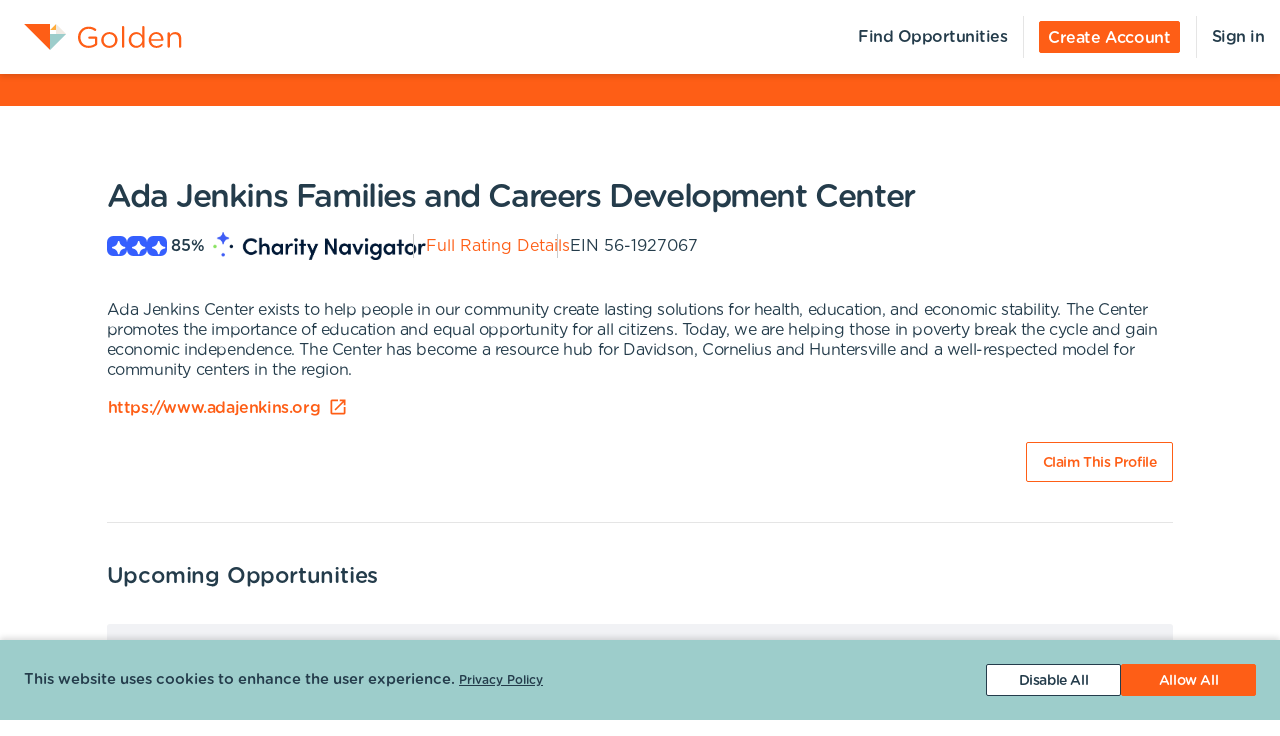

--- FILE ---
content_type: text/html; charset=utf-8
request_url: https://portal.goldenvolunteer.com/organizations/ada-jenkins-families-and-careers-development-center-davidson-nc
body_size: 9022
content:
<!DOCTYPE html><html lang="en"><head><meta charSet="utf-8" data-next-head=""/><meta http-equiv="X-UA-Compatible" content="IE=edge" data-next-head=""/><meta name="viewport" content="width=device-width, initial-scale=1.0" data-next-head=""/><link href="https://cdn.goldenvolunteer.com/portal/boot.css" rel="stylesheet" data-next-head=""/><link href="https://cdn.goldenvolunteer.com/portal/vendor-v1.css" rel="stylesheet" data-next-head=""/><meta property="og:image" content="https://cdn.goldenvolunteer.com/svg/golden-logo.svg" data-next-head=""/><meta property="og:site_name" content="Golden Volunteering" data-next-head=""/><link rel="shortcut icon" href="https://cdn.goldenvolunteer.com/static/golden-favicon.ico" data-next-head=""/><meta name="robots" content="index" data-next-head=""/><meta name="description" content="Volunteer near Davidson, NC. Explore opportunities with Ada Jenkins Families and Careers Development Center." data-next-head=""/><meta name="keywords" content="ada jenkins families and careers development center, davidson, nc, volunteer, volunteering, volunteer opportunities, nonprofit, community service, charity" data-next-head=""/><meta property="og:description" content="Volunteer near Davidson, NC. Explore opportunities with Ada Jenkins Families and Careers Development Center." data-next-head=""/><meta property="og:title" content="Ada Jenkins Families and Careers Development Center - Golden" data-next-head=""/><link rel="canonical" href="https://portal.goldenvolunteer.com/organizations/ada-jenkins-families-and-careers-development-center-davidson-nc" data-next-head=""/><title data-next-head="">Ada Jenkins Families and Careers Development Center<!-- --> - Golden</title><meta charSet="utf-8"/><meta name="format-detection" content="telephone=no, date=no, email=no, address=no"/><link rel="preload" href="/_next/static/css/cea70955943bcf1f.css" as="style"/><link rel="stylesheet" href="/_next/static/css/cea70955943bcf1f.css" data-n-g=""/><link rel="preload" href="/_next/static/css/ecc12c57adc02058.css" as="style"/><link rel="stylesheet" href="/_next/static/css/ecc12c57adc02058.css" data-n-p=""/><noscript data-n-css=""></noscript><script defer="" nomodule="" src="/_next/static/chunks/polyfills-42372ed130431b0a.js"></script><script src="/_next/static/chunks/webpack-7beae2b7f065c884.js" defer=""></script><script src="/_next/static/chunks/framework-b9fd9bcc3ecde907.js" defer=""></script><script src="/_next/static/chunks/main-696d9fc858a2abcd.js" defer=""></script><script src="/_next/static/chunks/pages/_app-19f660a5de07be7c.js" defer=""></script><script src="/_next/static/chunks/7fe3dc1d-581d9e05f1d72ffd.js" defer=""></script><script src="/_next/static/chunks/1207-cb37d94dd0b2119c.js" defer=""></script><script src="/_next/static/chunks/9904-fade37b1da46d6b6.js" defer=""></script><script src="/_next/static/chunks/3249-f76d619f51288243.js" defer=""></script><script src="/_next/static/chunks/6835-1f4ef40e1442679c.js" defer=""></script><script src="/_next/static/chunks/1777-301200f641b47093.js" defer=""></script><script src="/_next/static/chunks/4591-009e47f23b301c71.js" defer=""></script><script src="/_next/static/chunks/3287-074effd277ea76b2.js" defer=""></script><script src="/_next/static/chunks/4691-9279d47b2cbd7744.js" defer=""></script><script src="/_next/static/chunks/9800-5afd7d7681301553.js" defer=""></script><script src="/_next/static/chunks/pages/organizations/%5BorganizationId%5D-b5f1cda07efe1ff2.js" defer=""></script><script src="/_next/static/MUhV6J2JxjZ1bWJHjMI-1/_buildManifest.js" defer=""></script><script src="/_next/static/MUhV6J2JxjZ1bWJHjMI-1/_ssgManifest.js" defer=""></script></head><body><div id="__next"><div style="padding-bottom:0"><div><div class="OrganizationPage_root__kiwFB container-fluid"><div class="no-gutters row"><div class="OrganizationPage_root__kiwFB col-12"><style data-emotion="css 1gyerm9-GridLayout-root-OrganizationPageStyles-root">.css-1gyerm9-GridLayout-root-OrganizationPageStyles-root{box-sizing:border-box;display:-webkit-box;display:-webkit-flex;display:-ms-flexbox;display:flex;-webkit-box-flex-wrap:wrap;-webkit-flex-wrap:wrap;-ms-flex-wrap:wrap;flex-wrap:wrap;width:100%;-webkit-flex-direction:row;-ms-flex-direction:row;flex-direction:row;-webkit-box-pack:center;-ms-flex-pack:center;-webkit-justify-content:center;justify-content:center;border-top:32px solid #00AE58;background-color:#fff;padding-top:72px;font-size:16px;}@media (max-width:991.95px){.css-1gyerm9-GridLayout-root-OrganizationPageStyles-root{padding:24px 24px 0;}}.css-1gyerm9-GridLayout-root-OrganizationPageStyles-root.webview{border-top-color:transparent;margin-top:24px;padding-bottom:0;}.css-1gyerm9-GridLayout-root-OrganizationPageStyles-root.webview+.footerWrapper{display:none!important;}.css-1gyerm9-GridLayout-root-OrganizationPageStyles-root .pageTitle{font-size:32px;letter-spacing:-1.41px;}.css-1gyerm9-GridLayout-root-OrganizationPageStyles-root p{letter-spacing:-0.4px;line-height:1.31;font-size:16px;}.css-1gyerm9-GridLayout-root-OrganizationPageStyles-root .mission{white-space:pre-line;}.css-1gyerm9-GridLayout-root-OrganizationPageStyles-root .actionsWrapper{display:-webkit-box;display:-webkit-flex;display:-ms-flexbox;display:flex;-webkit-align-items:center;-webkit-box-align:center;-ms-flex-align:center;align-items:center;-webkit-box-pack:justify;-webkit-justify-content:space-between;justify-content:space-between;}.css-1gyerm9-GridLayout-root-OrganizationPageStyles-root .actionsWrapper.noSocialLinks{-webkit-box-pack:start;-ms-flex-pack:start;-webkit-justify-content:flex-start;justify-content:flex-start;}@media (min-width:768px){.css-1gyerm9-GridLayout-root-OrganizationPageStyles-root .actionsWrapper.noSocialLinks{-webkit-box-pack:end;-ms-flex-pack:end;-webkit-justify-content:flex-end;justify-content:flex-end;}}.css-1gyerm9-GridLayout-root-OrganizationPageStyles-root .actionsWrapper>.btnWrapper{margin-left:8px;}.css-1gyerm9-GridLayout-root-OrganizationPageStyles-root .actionsWrapper>.btnWrapper:first-of-type{margin-left:0;}.css-1gyerm9-GridLayout-root-OrganizationPageStyles-root .advisory{background-color:#f1f2f5;border-radius:3px;padding:24px;margin-bottom:40px;font-weight:bold;}.css-1gyerm9-GridLayout-root-OrganizationPageStyles-root .advisory .openext{width:16px;height:16px;-webkit-transform:translateY(2px);-moz-transform:translateY(2px);-ms-transform:translateY(2px);transform:translateY(2px);}.css-1gyerm9-GridLayout-root-OrganizationPageStyles-root .advisory .info{float:left;margin-right:24px;margin-top:5px;margin-bottom:15px;}.css-1gyerm9-GridLayout-root-OrganizationPageStyles-root .websiteLink{margin-bottom:24px;}.css-1gyerm9-GridLayout-root-OrganizationPageStyles-root hr{height:0;border-color:#e5e5e5;border-width:1px 0 0;border-style:solid;margin:40px 0;}.css-1gyerm9-GridLayout-root-OrganizationPageStyles-root .withMarginTop{margin-top:32px;}.css-1gyerm9-GridLayout-root-OrganizationPageStyles-root .ratingsWrapper,.css-1gyerm9-GridLayout-root-OrganizationPageStyles-root .companyInfo{display:-webkit-box;display:-webkit-flex;display:-ms-flexbox;display:flex;-webkit-box-pack:justify;-webkit-justify-content:space-between;justify-content:space-between;-webkit-box-flex-wrap:wrap;-webkit-flex-wrap:wrap;-ms-flex-wrap:wrap;flex-wrap:wrap;}.css-1gyerm9-GridLayout-root-OrganizationPageStyles-root .ratingsWrapper>div,.css-1gyerm9-GridLayout-root-OrganizationPageStyles-root .companyInfo>div{min-width:150px;margin-bottom:32px;-webkit-flex:1 1 100%;-ms-flex:1 1 100%;flex:1 1 100%;}@media (min-width:768px){.css-1gyerm9-GridLayout-root-OrganizationPageStyles-root .ratingsWrapper>div,.css-1gyerm9-GridLayout-root-OrganizationPageStyles-root .companyInfo>div{-webkit-flex:auto;-ms-flex:auto;flex:auto;}}.css-1gyerm9-GridLayout-root-OrganizationPageStyles-root .ratingsWrapper h4,.css-1gyerm9-GridLayout-root-OrganizationPageStyles-root .companyInfo h4{font-size:16px;}.css-1gyerm9-GridLayout-root-OrganizationPageStyles-root .ratingsWrapper p,.css-1gyerm9-GridLayout-root-OrganizationPageStyles-root .companyInfo p{margin-bottom:4px;}.css-1gyerm9-GridLayout-root-OrganizationPageStyles-root .ratingsWrapper .wrapper,.css-1gyerm9-GridLayout-root-OrganizationPageStyles-root .companyInfo .wrapper{display:-webkit-box;display:-webkit-flex;display:-ms-flexbox;display:flex;}.css-1gyerm9-GridLayout-root-OrganizationPageStyles-root .ratingsWrapper .wrapper .pipe,.css-1gyerm9-GridLayout-root-OrganizationPageStyles-root .companyInfo .wrapper .pipe{color:#e5e5e5;display:inline-block;margin:0 4px;}.css-1gyerm9-GridLayout-root-OrganizationPageStyles-root .topDetails{margin-bottom:40px;}.css-1gyerm9-GridLayout-root-OrganizationPageStyles-root .topDetails ul{list-style-type:none;padding:0;margin:0;display:-webkit-box;display:-webkit-flex;display:-ms-flexbox;display:flex;-webkit-align-items:center;-webkit-box-align:center;-ms-flex-align:center;align-items:center;gap:24px;-webkit-box-flex-wrap:wrap;-webkit-flex-wrap:wrap;-ms-flex-wrap:wrap;flex-wrap:wrap;}@media (max-width:575.95px){.css-1gyerm9-GridLayout-root-OrganizationPageStyles-root .topDetails ul{-webkit-flex-direction:column;-ms-flex-direction:column;flex-direction:column;-webkit-align-items:flex-start;-webkit-box-align:flex-start;-ms-flex-align:flex-start;align-items:flex-start;-webkit-box-pack:start;-ms-flex-pack:start;-webkit-justify-content:flex-start;justify-content:flex-start;gap:16px;}.css-1gyerm9-GridLayout-root-OrganizationPageStyles-root .topDetails ul li+li:after{display:none;}}.css-1gyerm9-GridLayout-root-OrganizationPageStyles-root .topDetails ul li{display:-webkit-box;display:-webkit-flex;display:-ms-flexbox;display:flex;-webkit-align-items:center;-webkit-box-align:center;-ms-flex-align:center;align-items:center;gap:8px;position:relative;}.css-1gyerm9-GridLayout-root-OrganizationPageStyles-root .topDetails ul li+li:after{position:absolute;top:0;bottom:0;width:1px;content:"";left:-13.5px;background-color:#cccccc;}.css-1gyerm9-GridLayout-root-OrganizationPageStyles-root .topDetails ul li strong{font-weight:normal;font-family:Gotham Rounded Medium,Gotham Medium,Gotham;display:inline-block;margin:0 8px 0 4px;}.css-1gyerm9-GridLayout-root-OrganizationPageStyles-root .topDetails .size-large{max-width:115px;width:115px;}.css-1gyerm9-GridLayout-root-OrganizationPageStyles-root .topDetails .cnRating{gap:4px;}.css-1gyerm9-GridLayout-root-OrganizationPageStyles-root .npoBadge{padding:32px;display:-webkit-box;display:-webkit-flex;display:-ms-flexbox;display:flex;-webkit-align-items:center;-webkit-box-align:center;-ms-flex-align:center;align-items:center;-webkit-box-flex-wrap:wrap;-webkit-flex-wrap:wrap;-ms-flex-wrap:wrap;flex-wrap:wrap;box-shadow:0 2px 6px 0 rgba(0, 0, 0, 0.1);border:1px solid #e5e5e5;border-radius:2px;margin-bottom:32px;}.css-1gyerm9-GridLayout-root-OrganizationPageStyles-root .npoBadge img{margin-right:32px;-webkit-flex:1;-ms-flex:1;flex:1;}@media (max-width:991.95px){.css-1gyerm9-GridLayout-root-OrganizationPageStyles-root .npoBadge img{margin-bottom:16px;}}.css-1gyerm9-GridLayout-root-OrganizationPageStyles-root .npoBadge img+div{-webkit-flex:10;-ms-flex:10;flex:10;}@media (max-width:991.95px){.css-1gyerm9-GridLayout-root-OrganizationPageStyles-root .npoBadge img+div{-webkit-flex:1 1 100%;-ms-flex:1 1 100%;flex:1 1 100%;}}.css-1gyerm9-GridLayout-root-OrganizationPageStyles-root .npoBadge p{margin-bottom:0;}.css-1gyerm9-GridLayout-root-OrganizationPageStyles-root .charityNavigatorLogo+hr{margin-top:32px;}.css-1gyerm9-GridLayout-root-OrganizationPageStyles-root .opportunitiesViewWrapperTop{display:-webkit-box;display:-webkit-flex;display:-ms-flexbox;display:flex;-webkit-box-pack:justify;-webkit-justify-content:space-between;justify-content:space-between;-webkit-align-items:center;-webkit-box-align:center;-ms-flex-align:center;align-items:center;margin-bottom:32px;}.css-1gyerm9-GridLayout-root-OrganizationPageStyles-root .oppsButtonGroup svg{height:18px;width:18px;}.css-1gyerm9-GridLayout-root-OrganizationPageStyles-root .opportunitiesViewWrapper{margin-bottom:32px;display:-webkit-box;display:-webkit-flex;display:-ms-flexbox;display:flex;-webkit-flex-direction:column;-ms-flex-direction:column;flex-direction:column;gap:24px;}@media (min-width: 768px){.css-1gyerm9-GridLayout-root-OrganizationPageStyles-root .opportunitiesViewWrapper{gap:0;}}.css-1gyerm9-GridLayout-root-OrganizationPageStyles-root .locationWrapper{box-shadow:0 2px 6px 0 rgba(0, 0, 0, 0.1);border:1px solid #e5e5e5;border-radius:2px;margin-bottom:56px;}.css-1gyerm9-GridLayout-root-OrganizationPageStyles-root .mapWrapper{height:auto;width:100%;background-repeat:no-repeat;-webkit-background-size:cover;background-size:cover;-webkit-background-position:center center;background-position:center center;max-height:400px;position:relative;}.css-1gyerm9-GridLayout-root-OrganizationPageStyles-root .mapWrapper:after{padding-top:56.25%;content:"";display:block;}@media (min-width:992px){.css-1gyerm9-GridLayout-root-OrganizationPageStyles-root .mapWrapper{max-height:450px;}}.css-1gyerm9-GridLayout-root-OrganizationPageStyles-root .locationDetails{padding:32px 32px 0;display:-webkit-box;display:-webkit-flex;display:-ms-flexbox;display:flex;-webkit-align-items:flex-start;-webkit-box-align:flex-start;-ms-flex-align:flex-start;align-items:flex-start;-webkit-box-flex-wrap:wrap;-webkit-flex-wrap:wrap;-ms-flex-wrap:wrap;flex-wrap:wrap;}.css-1gyerm9-GridLayout-root-OrganizationPageStyles-root .locationDetails blockquote{margin:0 0 32px 0;}@media (min-width:768px){.css-1gyerm9-GridLayout-root-OrganizationPageStyles-root .locationDetails>div{-webkit-flex:0 1 50%;-ms-flex:0 1 50%;flex:0 1 50%;}}.css-1gyerm9-GridLayout-root-OrganizationPageStyles-root .locationDetails ul{margin:0 0 32px 0;}@media (min-width:768px){.css-1gyerm9-GridLayout-root-OrganizationPageStyles-root .locationDetails ul{-webkit-columns:2;columns:2;}}.css-1gyerm9-GridLayout-root-OrganizationPageStyles-root .reflectionCards{display:-webkit-box;display:-webkit-flex;display:-ms-flexbox;display:flex;-webkit-box-flex-wrap:wrap;-webkit-flex-wrap:wrap;-ms-flex-wrap:wrap;flex-wrap:wrap;margin:16px -16px 32px;}.css-1gyerm9-GridLayout-root-OrganizationPageStyles-root .emptyStateWrapper{background-color:#f1f2f5;text-align:center;}.css-1gyerm9-GridLayout-root-OrganizationPageStyles-root .emptyStateWrapper p{margin-left:auto;margin-right:auto;}@media (min-width:576px){.css-1gyerm9-GridLayout-root-OrganizationPageStyles-root .emptyStateWrapper p{max-width:80%;}}@media (min-width:768px){.css-1gyerm9-GridLayout-root-OrganizationPageStyles-root .emptyStateWrapper p{max-width:70%;}}@media (min-width:992px){.css-1gyerm9-GridLayout-root-OrganizationPageStyles-root .emptyStateWrapper p{max-width:60%;}}.css-1gyerm9-GridLayout-root-OrganizationPageStyles-root .emptyStateWrapper+.websiteLink{margin-top:16px;}</style><div class="MuiGrid-root MuiGrid-container css-1gyerm9-GridLayout-root-OrganizationPageStyles-root"><style data-emotion="css 1izomn3">.css-1izomn3{box-sizing:border-box;margin:0;-webkit-flex-direction:row;-ms-flex-direction:row;flex-direction:row;-webkit-flex-basis:100%;-ms-flex-preferred-size:100%;flex-basis:100%;-webkit-box-flex:0;-webkit-flex-grow:0;-ms-flex-positive:0;flex-grow:0;max-width:100%;padding:0;}@media (min-width:576px){.css-1izomn3{-webkit-flex-basis:100%;-ms-flex-preferred-size:100%;flex-basis:100%;-webkit-box-flex:0;-webkit-flex-grow:0;-ms-flex-positive:0;flex-grow:0;max-width:100%;}}@media (min-width:768px){.css-1izomn3{-webkit-flex-basis:83.333333%;-ms-flex-preferred-size:83.333333%;flex-basis:83.333333%;-webkit-box-flex:0;-webkit-flex-grow:0;-ms-flex-positive:0;flex-grow:0;max-width:83.333333%;}}@media (min-width:900px){.css-1izomn3{-webkit-flex-basis:83.333333%;-ms-flex-preferred-size:83.333333%;flex-basis:83.333333%;-webkit-box-flex:0;-webkit-flex-grow:0;-ms-flex-positive:0;flex-grow:0;max-width:83.333333%;}}@media (min-width:1024px){.css-1izomn3{-webkit-flex-basis:83.333333%;-ms-flex-preferred-size:83.333333%;flex-basis:83.333333%;-webkit-box-flex:0;-webkit-flex-grow:0;-ms-flex-positive:0;flex-grow:0;max-width:83.333333%;}}@media (min-width:992px){.css-1izomn3{-webkit-flex-basis:83.333333%;-ms-flex-preferred-size:83.333333%;flex-basis:83.333333%;-webkit-box-flex:0;-webkit-flex-grow:0;-ms-flex-positive:0;flex-grow:0;max-width:83.333333%;}}@media (min-width:1200px){.css-1izomn3{-webkit-flex-basis:83.333333%;-ms-flex-preferred-size:83.333333%;flex-basis:83.333333%;-webkit-box-flex:0;-webkit-flex-grow:0;-ms-flex-positive:0;flex-grow:0;max-width:83.333333%;}}</style><div class="MuiGrid-root MuiGrid-item MuiGrid-grid-xs-12 MuiGrid-grid-md-10 css-1izomn3"><style data-emotion="css 1u5w49o">.css-1u5w49o{margin:0;font-family:Gotham Rounded Medium,Gotham Medium,Gotham;font-size:22px;font-weight:500;font-style:normal;font-stretch:normal;line-height:normal;letter-spacing:-0.2px;margin-bottom:0.5em;color:#243c4b;}</style><h1 class="MuiTypography-root MuiTypography-h1 pageTitle css-1u5w49o">Ada Jenkins Families and Careers Development Center</h1><div class="topDetails"><ul><li class="cnRating"><div class="css-1ej3jqw-OrganizationPageStyles-rootCNRatingIcon"><style data-emotion="css cfzbkv">.css-cfzbkv{-webkit-user-select:none;-moz-user-select:none;-ms-user-select:none;user-select:none;width:1em;height:1em;display:inline-block;-webkit-flex-shrink:0;-ms-flex-negative:0;flex-shrink:0;-webkit-transition:fill 200ms cubic-bezier(0.4, 0, 0.2, 1) 0ms;transition:fill 200ms cubic-bezier(0.4, 0, 0.2, 1) 0ms;font-size:1.7142857142857142rem;}</style><svg class="MuiSvgIcon-root MuiSvgIcon-fontSizeMedium css-cfzbkv" focusable="false" aria-hidden="true" viewBox="0 0 18 18" width="18px" height="18px" version="1.1" xmlns="http://www.w3.org/2000/svg" xmlns:xlink="http://www.w3.org/1999/xlink"><g id="*System_Icons" stroke="none" stroke-width="1" fill="none" fill-rule="evenodd"><g id="System/Icons" transform="translate(-216.000000, -495.000000)" fill="white" fill-rule="nonzero"><path d="M216.316731,502.802844 C215.732952,503.386623 215.956162,504.579937 216.986361,504.700127 C218.703359,504.897582 220.231487,505.670231 221.381876,506.82062 C222.532265,507.971009 223.304914,509.507722 223.502369,511.22472 C223.536709,511.508025 223.648314,511.731235 223.811429,511.89435 C224.395208,512.478129 225.588522,512.254919 225.708712,511.22472 C225.897582,509.507722 226.678816,507.979594 227.829205,506.829205 C228.979594,505.678816 230.516307,504.897582 232.233305,504.708712 C232.51661,504.674372 232.73982,504.562767 232.89435,504.399652 C233.478129,503.815873 233.254919,502.622559 232.22472,502.502369 C230.507722,502.304914 228.979594,501.532265 227.829205,500.381876 C226.678816,499.231487 225.906167,497.703359 225.708712,495.986361 C225.674372,495.703056 225.562767,495.479846 225.399652,495.316731 C224.815873,494.732952 223.622559,494.956162 223.510954,495.986361 C223.12463,499.411772 220.420357,502.116045 216.994946,502.502369 C216.711641,502.536709 216.488431,502.648314 216.325316,502.811429 L216.316731,502.802844 Z" id="Path"></path></g></g></svg></div><div class="css-1ej3jqw-OrganizationPageStyles-rootCNRatingIcon"><svg class="MuiSvgIcon-root MuiSvgIcon-fontSizeMedium css-cfzbkv" focusable="false" aria-hidden="true" viewBox="0 0 18 18" width="18px" height="18px" version="1.1" xmlns="http://www.w3.org/2000/svg" xmlns:xlink="http://www.w3.org/1999/xlink"><g id="*System_Icons" stroke="none" stroke-width="1" fill="none" fill-rule="evenodd"><g id="System/Icons" transform="translate(-216.000000, -495.000000)" fill="white" fill-rule="nonzero"><path d="M216.316731,502.802844 C215.732952,503.386623 215.956162,504.579937 216.986361,504.700127 C218.703359,504.897582 220.231487,505.670231 221.381876,506.82062 C222.532265,507.971009 223.304914,509.507722 223.502369,511.22472 C223.536709,511.508025 223.648314,511.731235 223.811429,511.89435 C224.395208,512.478129 225.588522,512.254919 225.708712,511.22472 C225.897582,509.507722 226.678816,507.979594 227.829205,506.829205 C228.979594,505.678816 230.516307,504.897582 232.233305,504.708712 C232.51661,504.674372 232.73982,504.562767 232.89435,504.399652 C233.478129,503.815873 233.254919,502.622559 232.22472,502.502369 C230.507722,502.304914 228.979594,501.532265 227.829205,500.381876 C226.678816,499.231487 225.906167,497.703359 225.708712,495.986361 C225.674372,495.703056 225.562767,495.479846 225.399652,495.316731 C224.815873,494.732952 223.622559,494.956162 223.510954,495.986361 C223.12463,499.411772 220.420357,502.116045 216.994946,502.502369 C216.711641,502.536709 216.488431,502.648314 216.325316,502.811429 L216.316731,502.802844 Z" id="Path"></path></g></g></svg></div><div class="css-1ej3jqw-OrganizationPageStyles-rootCNRatingIcon"><svg class="MuiSvgIcon-root MuiSvgIcon-fontSizeMedium css-cfzbkv" focusable="false" aria-hidden="true" viewBox="0 0 18 18" width="18px" height="18px" version="1.1" xmlns="http://www.w3.org/2000/svg" xmlns:xlink="http://www.w3.org/1999/xlink"><g id="*System_Icons" stroke="none" stroke-width="1" fill="none" fill-rule="evenodd"><g id="System/Icons" transform="translate(-216.000000, -495.000000)" fill="white" fill-rule="nonzero"><path d="M216.316731,502.802844 C215.732952,503.386623 215.956162,504.579937 216.986361,504.700127 C218.703359,504.897582 220.231487,505.670231 221.381876,506.82062 C222.532265,507.971009 223.304914,509.507722 223.502369,511.22472 C223.536709,511.508025 223.648314,511.731235 223.811429,511.89435 C224.395208,512.478129 225.588522,512.254919 225.708712,511.22472 C225.897582,509.507722 226.678816,507.979594 227.829205,506.829205 C228.979594,505.678816 230.516307,504.897582 232.233305,504.708712 C232.51661,504.674372 232.73982,504.562767 232.89435,504.399652 C233.478129,503.815873 233.254919,502.622559 232.22472,502.502369 C230.507722,502.304914 228.979594,501.532265 227.829205,500.381876 C226.678816,499.231487 225.906167,497.703359 225.708712,495.986361 C225.674372,495.703056 225.562767,495.479846 225.399652,495.316731 C224.815873,494.732952 223.622559,494.956162 223.510954,495.986361 C223.12463,499.411772 220.420357,502.116045 216.994946,502.502369 C216.711641,502.536709 216.488431,502.648314 216.325316,502.811429 L216.316731,502.802844 Z" id="Path"></path></g></g></svg></div><strong>85<!-- -->%</strong><img src="https://cdn.goldenvolunteer.com/static/clients/CharityNav_Logo_Hor1.png" height="28" alt="Charity Navigator Logo"/></li><li><a href="https://www.charitynavigator.org/ein/561927067" target="_blank" rel="noopener">Full Rating Details</a></li><li>EIN<!-- --> <!-- -->56-1927067</li></ul></div><style data-emotion="css vbotwk">.css-vbotwk{margin:0;font-family:Gotham Rounded Book,Gotham Book,Gotham,-apple-system,BlinkMacSystemFont,"Segoe UI",Roboto,"Helvetica Neue",Arial,sans-serif,"Apple Color Emoji","Segoe UI Emoji","Segoe UI Symbol";font-size:14px;font-weight:normal;font-style:normal;font-stretch:normal;line-height:1.4;letter-spacing:-0.5px;margin-bottom:16px;color:#243c4b;}</style><p class="MuiTypography-root MuiTypography-body2 MuiTypography-paragraph mission css-vbotwk">Ada Jenkins Center exists to help people in our community create lasting solutions for health, education, and economic stability. The Center promotes the importance of education and equal opportunity for all citizens. Today, we are helping those in poverty break the cycle and gain economic independence. The Center has become a resource hub for Davidson, Cornelius and Huntersville and a well-respected model for community centers in the region.</p><p class="MuiTypography-root MuiTypography-body2 MuiTypography-paragraph websiteLink css-vbotwk"><span class="btnWrapper"><style data-emotion="css 13v0gt1-BaseButton-root">.css-13v0gt1-BaseButton-root{display:-webkit-inline-box;display:-webkit-inline-flex;display:-ms-inline-flexbox;display:inline-flex;-webkit-align-items:center;-webkit-box-align:center;-ms-flex-align:center;align-items:center;-webkit-box-pack:center;-ms-flex-pack:center;-webkit-justify-content:center;justify-content:center;position:relative;box-sizing:border-box;-webkit-tap-highlight-color:transparent;background-color:transparent;outline:0;border:0;margin:0;border-radius:0;padding:0;cursor:pointer;-webkit-user-select:none;-moz-user-select:none;-ms-user-select:none;user-select:none;vertical-align:middle;-moz-appearance:none;-webkit-appearance:none;-webkit-text-decoration:none;text-decoration:none;color:inherit;}.css-13v0gt1-BaseButton-root::-moz-focus-inner{border-style:none;}.css-13v0gt1-BaseButton-root.Mui-disabled{pointer-events:none;cursor:default;}@media print{.css-13v0gt1-BaseButton-root{-webkit-print-color-adjust:exact;color-adjust:exact;}}.css-13v0gt1-BaseButton-root.MuiButtonBase-root{position:relative;box-shadow:none!important;border-radius:2px;text-transform:none;line-height:normal;letter-spacing:-0.4px;border:1px solid;font-family:Gotham Medium,Gotham Rounded Medium,Gotham;-webkit-transition:all .150s cubic-bezier(0.4, 0, 0.6, 1);transition:all .150s cubic-bezier(0.4, 0, 0.6, 1);padding:0 8px;min-height:32px;font-size:14px;outline:none!important;}.css-13v0gt1-BaseButton-root.fullWidth{width:100%;}.css-13v0gt1-BaseButton-root .btnLabelWrapper{display:-webkit-inline-box;display:-webkit-inline-flex;display:-ms-inline-flexbox;display:inline-flex;-webkit-align-items:center;-webkit-box-align:center;-ms-flex-align:center;align-items:center;padding:0;pointer-events:none;-webkit-user-select:none;-moz-user-select:none;-ms-user-select:none;user-select:none;line-height:100%;margin-top:2px;}.css-13v0gt1-BaseButton-root .btnLabelWrapper>svg{margin-top:-2px;line-height:100%;}.css-13v0gt1-BaseButton-root.withBeforeIcon .btnLabelWrapper>svg,.css-13v0gt1-BaseButton-root.withAfterIcon .btnLabelWrapper>svg{height:15px;width:15px;color:inherit;}.css-13v0gt1-BaseButton-root.withBeforeIcon .btnLabelWrapper>svg{margin-right:4px;}.css-13v0gt1-BaseButton-root.withAfterIcon .btnLabelWrapper>svg{margin-left:4px;}.css-13v0gt1-BaseButton-root.small{font-size:12px;padding:0 8px;min-height:24px;}.css-13v0gt1-BaseButton-root.small .btnLabelWrapper{margin-top:0;}.css-13v0gt1-BaseButton-root.small.withBeforeIcon .btnLabelWrapper,.css-13v0gt1-BaseButton-root.small.withAfterIcon .btnLabelWrapper{margin-top:1px;}.css-13v0gt1-BaseButton-root.small.withBeforeIcon .btnLabelWrapper>svg,.css-13v0gt1-BaseButton-root.small.withAfterIcon .btnLabelWrapper>svg{margin-top:-1px;height:15px;width:15px;}.css-13v0gt1-BaseButton-root.small.withBeforeIcon .btnLabelWrapper>svg{margin-right:4px;}.css-13v0gt1-BaseButton-root.small.withAfterIcon .btnLabelWrapper>svg{margin-left:4px;}.css-13v0gt1-BaseButton-root.medium{padding:0 12px;}.css-13v0gt1-BaseButton-root.large{font-size:14px;padding:0 16px;min-height:40px;}.css-13v0gt1-BaseButton-root.large.withBeforeIcon .btnLabelWrapper>svg,.css-13v0gt1-BaseButton-root.large.withAfterIcon .btnLabelWrapper>svg{height:18px;width:18px;}.css-13v0gt1-BaseButton-root.large.withBeforeIcon .btnLabelWrapper>svg{margin-right:8px;}.css-13v0gt1-BaseButton-root.large.withAfterIcon .btnLabelWrapper>svg{margin-left:8px;}.css-13v0gt1-BaseButton-root.mondo{font-size:16px;padding:0 16px;min-height:48px;}.css-13v0gt1-BaseButton-root.mondo.withBeforeIcon .btnLabelWrapper>svg,.css-13v0gt1-BaseButton-root.mondo.withAfterIcon .btnLabelWrapper>svg{height:20px;width:20px;}.css-13v0gt1-BaseButton-root.mondo.withBeforeIcon .btnLabelWrapper>svg{margin-right:8px;}.css-13v0gt1-BaseButton-root.mondo.withAfterIcon .btnLabelWrapper>svg{margin-left:8px;}.css-13v0gt1-BaseButton-root.muted{color:#667883;border-color:#d5d3d3;background-color:#fff;}.css-13v0gt1-BaseButton-root.muted:hover,.css-13v0gt1-BaseButton-root.muted.hover,.css-13v0gt1-BaseButton-root.muted:focus{background-color:#d5d3d3;color:#667883;}.css-13v0gt1-BaseButton-root.text{border-color:transparent;color:#243c4b;padding:0;min-height:unset;}.css-13v0gt1-BaseButton-root.text:hover,.css-13v0gt1-BaseButton-root.text.hover,.css-13v0gt1-BaseButton-root.text:focus{color:#243c4b;background-color:transparent;border-color:transparent;opacity:1;box-shadow:none;}.css-13v0gt1-BaseButton-root.text:hover .btnLabelWrapper,.css-13v0gt1-BaseButton-root.text.hover .btnLabelWrapper,.css-13v0gt1-BaseButton-root.text:focus .btnLabelWrapper{-webkit-text-decoration:underline;text-decoration:underline;}.css-13v0gt1-BaseButton-root.text .btnLabelWrapper{padding:0;font-family:Gotham Rounded Medium,Gotham Medium,Gotham;}.css-13v0gt1-BaseButton-root.text[disabled]{color:#ccc;pointer-events:none;}.css-13v0gt1-BaseButton-root.text.color-primary{color:#00AE58;}.css-13v0gt1-BaseButton-root.text.color-secondary{color:#000000;}.css-13v0gt1-BaseButton-root.text.color-tertiary{color:#ffffff;}.css-13v0gt1-BaseButton-root.text.color-alert{color:#de3636;}.css-13v0gt1-BaseButton-root.beta{color:#00AE58;}.css-13v0gt1-BaseButton-root.apple{background-color:#fff;color:black;border-color:black;}.css-13v0gt1-BaseButton-root.secondary[disabled],.css-13v0gt1-BaseButton-root.tertiary[disabled]{color:#e5e5e5;background-color:#fff;}.css-13v0gt1-BaseButton-root.primary[disabled],.css-13v0gt1-BaseButton-root.alert[disabled]{background-color:#e5e5e5;}.css-13v0gt1-BaseButton-root.primary[disabled],.css-13v0gt1-BaseButton-root.secondary[disabled],.css-13v0gt1-BaseButton-root.tertiary[disabled],.css-13v0gt1-BaseButton-root.alert[disabled]{cursor:not-allowed;border-color:#e5e5e5;pointer-events:none;}.css-13v0gt1-BaseButton-root.primary{background-color:#00AE58;color:#fff;border-color:#00AE58;}.css-13v0gt1-BaseButton-root.primary:hover,.css-13v0gt1-BaseButton-root.primary.hover,.css-13v0gt1-BaseButton-root.primary:focus{background-color:rgb(0, 165, 84);box-shadow:0 0 4px 0 rgb(0, 165, 84)!important;}.css-13v0gt1-BaseButton-root.primary:hover:active,.css-13v0gt1-BaseButton-root.primary.hover:active,.css-13v0gt1-BaseButton-root.primary:focus:active{background-color:rgb(0, 157, 79);box-shadow:0 0 4px 0 rgb(0, 157, 79)!important;}.css-13v0gt1-BaseButton-root.secondary{background-color:#fff;color:#00AE58;border-color:#00AE58;}.css-13v0gt1-BaseButton-root.secondary:hover,.css-13v0gt1-BaseButton-root.secondary.hover,.css-13v0gt1-BaseButton-root.secondary:focus{background-color:rgba(0,174,88,0.2);box-shadow:0 0 4px 0 #00AE58!important;}.css-13v0gt1-BaseButton-root.secondary:hover:active,.css-13v0gt1-BaseButton-root.secondary.hover:active,.css-13v0gt1-BaseButton-root.secondary:focus:active{background-color:rgba(0,174,88,0.4);box-shadow:0 0 4px 0 rgba(0,174,88,1)!important;}.css-13v0gt1-BaseButton-root.tertiary{background-color:#fff;color:#243c4b;border-color:#243c4b;}.css-13v0gt1-BaseButton-root.tertiary:hover,.css-13v0gt1-BaseButton-root.tertiary.hover,.css-13v0gt1-BaseButton-root.tertiary:focus{background-color:rgba(36,60,75,0.1);box-shadow:0 0 4px 0 rgba(36,60,75,0.3)!important;}.css-13v0gt1-BaseButton-root.tertiary:hover:active,.css-13v0gt1-BaseButton-root.tertiary.hover:active,.css-13v0gt1-BaseButton-root.tertiary:focus:active{background-color:rgba(36,60,75,0.25);box-shadow:0 0 4px 0 rgba(36,60,75,1)!important;}.css-13v0gt1-BaseButton-root.alert{background-color:#de3636;color:#fff;border-color:#de3636;}.css-13v0gt1-BaseButton-root.alert:hover,.css-13v0gt1-BaseButton-root.alert.hover,.css-13v0gt1-BaseButton-root.alert:focus{background-color:rgb(220, 42, 42);box-shadow:0 0 4px 0 rgb(220, 42, 42)!important;}.css-13v0gt1-BaseButton-root.alert:hover:active,.css-13v0gt1-BaseButton-root.alert.hover:active,.css-13v0gt1-BaseButton-root.alert:focus:active{background-color:rgb(213, 35, 35);box-shadow:0 0 4px 0 rgb(213, 35, 35)!important;}.css-13v0gt1-BaseButton-root:hover,.css-13v0gt1-BaseButton-root.hover,.css-13v0gt1-BaseButton-root:focus{-webkit-text-decoration:none!important;text-decoration:none!important;}.css-13v0gt1-BaseButton-root:hover:active,.css-13v0gt1-BaseButton-root.hover:active,.css-13v0gt1-BaseButton-root:focus:active{-webkit-transition:none;transition:none;}</style><a class="MuiButtonBase-root mondo text color-primary withAfterIcon css-13v0gt1-BaseButton-root" tabindex="0" href="https://www.adajenkins.org" target="_blank" rel="noopener noreferrer"><span class="btnLabelWrapper">https://www.adajenkins.org<style data-emotion="css 14yq2cq">.css-14yq2cq{-webkit-user-select:none;-moz-user-select:none;-ms-user-select:none;user-select:none;width:1em;height:1em;display:inline-block;fill:currentColor;-webkit-flex-shrink:0;-ms-flex-negative:0;flex-shrink:0;-webkit-transition:fill 200ms cubic-bezier(0.4, 0, 0.2, 1) 0ms;transition:fill 200ms cubic-bezier(0.4, 0, 0.2, 1) 0ms;font-size:1.7142857142857142rem;}</style><svg class="MuiSvgIcon-root MuiSvgIcon-fontSizeMedium css-14yq2cq" focusable="false" aria-hidden="true" viewBox="0 0 24 24" data-testid="LaunchIcon"><path d="M19 19H5V5h7V3H5c-1.11 0-2 .9-2 2v14c0 1.1.89 2 2 2h14c1.1 0 2-.9 2-2v-7h-2zM14 3v2h3.59l-9.83 9.83 1.41 1.41L19 6.41V10h2V3z"></path></svg></span></a></span></p><div class="actionsWrapper noSocialLinks"></div><hr/></div><div class="MuiGrid-root MuiGrid-item MuiGrid-grid-xs-12 MuiGrid-grid-md-10 css-1izomn3"><div class="locationWrapper"><div class="mapWrapper" style="background-image:url(https://maps.googleapis.com/maps/api/staticmap?center=212%2BGamble%2BStreet%2BDavidson%2BNC%2B28036&amp;zoom=13&amp;size=600x400&amp;maptype=roadmap&amp;markers=color:%7Clabel:%7C212%2BGamble%2BStreet%2BDavidson%2BNC%2B28036&amp;key=AIzaSyDcuzi3jMrNuu3QZtd6V0WfjMURWqQ-eOo)"></div><div class="locationDetails"><div><style data-emotion="css 19xsaja">.css-19xsaja{margin:0;font-family:Gotham Rounded Medium,Gotham Medium,Gotham;font-size:18px;font-weight:500;font-style:normal;font-stretch:normal;line-height:normal;letter-spacing:-0.2px;margin-bottom:0.5em;color:#243c4b;}</style><h2 class="MuiTypography-root MuiTypography-h2 css-19xsaja">Headquarter Address</h2><blockquote>212 Gamble Street<br/>Davidson, <!-- -->NC <!-- -->28036 </blockquote></div></div></div></div></div><style data-emotion="css pu89uh-GridLayout-root-OrganizationPageStyles-footerWrapper">.css-pu89uh-GridLayout-root-OrganizationPageStyles-footerWrapper{box-sizing:border-box;display:-webkit-box;display:-webkit-flex;display:-ms-flexbox;display:flex;-webkit-box-flex-wrap:wrap;-webkit-flex-wrap:wrap;-ms-flex-wrap:wrap;flex-wrap:wrap;width:100%;-webkit-flex-direction:row;-ms-flex-direction:row;flex-direction:row;-webkit-box-pack:center;-ms-flex-pack:center;-webkit-justify-content:center;justify-content:center;margin:0 auto;padding:64px 0;color:#fff;background-color:#000000;}@media (max-width:991.95px){.css-pu89uh-GridLayout-root-OrganizationPageStyles-footerWrapper{padding:32px 24px;}}.css-pu89uh-GridLayout-root-OrganizationPageStyles-footerWrapper .logoWrapper p{margin:0;}.css-pu89uh-GridLayout-root-OrganizationPageStyles-footerWrapper .logo{margin-bottom:16px;}.css-pu89uh-GridLayout-root-OrganizationPageStyles-footerWrapper .logo img{max-width:175px;}.css-pu89uh-GridLayout-root-OrganizationPageStyles-footerWrapper p{color:inherit;font-size:16px;}.css-pu89uh-GridLayout-root-OrganizationPageStyles-footerWrapper p a{color:inherit;}.css-pu89uh-GridLayout-root-OrganizationPageStyles-footerWrapper .appLinks{text-align:right;}@media (max-width:991.95px){.css-pu89uh-GridLayout-root-OrganizationPageStyles-footerWrapper .appLinks{text-align:left;margin-top:32px;}}.css-pu89uh-GridLayout-root-OrganizationPageStyles-footerWrapper .appLinks p{padding:0;margin:0 0 8px;}@media (max-width:991.95px){.css-pu89uh-GridLayout-root-OrganizationPageStyles-footerWrapper .appLinks p{margin-bottom:16px;}}.css-pu89uh-GridLayout-root-OrganizationPageStyles-footerWrapper .android{-webkit-transform:translateY(10px);-moz-transform:translateY(10px);-ms-transform:translateY(10px);transform:translateY(10px);}.css-pu89uh-GridLayout-root-OrganizationPageStyles-footerWrapper hr{border-color:rgba(255, 255, 255, 0.5);margin:40px 0;}.css-pu89uh-GridLayout-root-OrganizationPageStyles-footerWrapper ul{padding:0;margin:0;list-style-type:none;}@media (max-width:991.95px){.css-pu89uh-GridLayout-root-OrganizationPageStyles-footerWrapper .siteLinks{margin-bottom:32px;}}.css-pu89uh-GridLayout-root-OrganizationPageStyles-footerWrapper .siteLinks li{margin-bottom:4px;}.css-pu89uh-GridLayout-root-OrganizationPageStyles-footerWrapper .siteLinks li:last-child{margin-bottom:0;}.css-pu89uh-GridLayout-root-OrganizationPageStyles-footerWrapper .siteLinks li a{color:#fff;font-size:16px;}.css-pu89uh-GridLayout-root-OrganizationPageStyles-footerWrapper .socialLinks li{display:inline-block;margin-right:8px;}.css-pu89uh-GridLayout-root-OrganizationPageStyles-footerWrapper .socialLinks li:last-child{margin-right:0;}.css-pu89uh-GridLayout-root-OrganizationPageStyles-footerWrapper .socialLinks li button{padding:0;height:32px;width:32px;border-radius:0;background-color:transparent;background-repeat:no-repeat;-webkit-background-size:cover;background-size:cover;-webkit-background-position:50%;background-position:50%;}.css-pu89uh-GridLayout-root-OrganizationPageStyles-footerWrapper .siteLinksWrapper .privacyLinks{display:none;}@media (min-width:768px){.css-pu89uh-GridLayout-root-OrganizationPageStyles-footerWrapper .siteLinksWrapper .privacyLinks{display:inline-block;}}.css-pu89uh-GridLayout-root-OrganizationPageStyles-footerWrapper .siteLinksWrapper .siteLinks+.privacyLinks{margin-top:56px;}@media (min-width:768px){.css-pu89uh-GridLayout-root-OrganizationPageStyles-footerWrapper .socialLinksWrapper{text-align:right;}}@media (min-width:768px){.css-pu89uh-GridLayout-root-OrganizationPageStyles-footerWrapper .socialLinksWrapper .privacyLinks{display:none;}}</style><div class="MuiGrid-root MuiGrid-container footerWrapper css-pu89uh-GridLayout-root-OrganizationPageStyles-footerWrapper"><div class="MuiGrid-root MuiGrid-item MuiGrid-grid-xs-12 MuiGrid-grid-md-10 css-1izomn3"><footer><style data-emotion="css m45sr0-GridLayout-root">.css-m45sr0-GridLayout-root{box-sizing:border-box;display:-webkit-box;display:-webkit-flex;display:-ms-flexbox;display:flex;-webkit-box-flex-wrap:wrap;-webkit-flex-wrap:wrap;-ms-flex-wrap:wrap;flex-wrap:wrap;width:100%;-webkit-flex-direction:row;-ms-flex-direction:row;flex-direction:row;-webkit-box-pack:justify;-webkit-justify-content:space-between;justify-content:space-between;-webkit-align-content:space-between;-ms-flex-line-pack:space-between;align-content:space-between;}</style><div class="MuiGrid-root MuiGrid-container css-m45sr0-GridLayout-root"><style data-emotion="css i70u0m">.css-i70u0m{box-sizing:border-box;margin:0;-webkit-flex-direction:row;-ms-flex-direction:row;flex-direction:row;-webkit-flex-basis:100%;-ms-flex-preferred-size:100%;flex-basis:100%;-webkit-box-flex:0;-webkit-flex-grow:0;-ms-flex-positive:0;flex-grow:0;max-width:100%;padding:0;}@media (min-width:576px){.css-i70u0m{-webkit-flex-basis:100%;-ms-flex-preferred-size:100%;flex-basis:100%;-webkit-box-flex:0;-webkit-flex-grow:0;-ms-flex-positive:0;flex-grow:0;max-width:100%;}}@media (min-width:768px){.css-i70u0m{-webkit-flex-basis:50%;-ms-flex-preferred-size:50%;flex-basis:50%;-webkit-box-flex:0;-webkit-flex-grow:0;-ms-flex-positive:0;flex-grow:0;max-width:50%;}}@media (min-width:900px){.css-i70u0m{-webkit-flex-basis:50%;-ms-flex-preferred-size:50%;flex-basis:50%;-webkit-box-flex:0;-webkit-flex-grow:0;-ms-flex-positive:0;flex-grow:0;max-width:50%;}}@media (min-width:1024px){.css-i70u0m{-webkit-flex-basis:50%;-ms-flex-preferred-size:50%;flex-basis:50%;-webkit-box-flex:0;-webkit-flex-grow:0;-ms-flex-positive:0;flex-grow:0;max-width:50%;}}@media (min-width:992px){.css-i70u0m{-webkit-flex-basis:50%;-ms-flex-preferred-size:50%;flex-basis:50%;-webkit-box-flex:0;-webkit-flex-grow:0;-ms-flex-positive:0;flex-grow:0;max-width:50%;}}@media (min-width:1200px){.css-i70u0m{-webkit-flex-basis:50%;-ms-flex-preferred-size:50%;flex-basis:50%;-webkit-box-flex:0;-webkit-flex-grow:0;-ms-flex-positive:0;flex-grow:0;max-width:50%;}}</style><div class="MuiGrid-root MuiGrid-item MuiGrid-grid-xs-12 MuiGrid-grid-md-6 logoWrapper css-i70u0m"><div class="logo"><img src="https://cdn.goldenvolunteer.com/static/clients/girl_scouts_logo.png"/></div><p class="MuiTypography-root MuiTypography-body2 MuiTypography-paragraph css-vbotwk">The best way to volunteer, manage community service programs, and track hours.</p></div><div class="MuiGrid-root MuiGrid-item MuiGrid-grid-xs-12 MuiGrid-grid-md-6 appLinks css-i70u0m"><p class="MuiTypography-root MuiTypography-body2 MuiTypography-paragraph css-vbotwk">Download the app to access Golden on-the-go.</p><a href="https://itunes.apple.com/us/app/golden/id1059267723" class="css-1atbp00-iosRoot" target="_blank" rel="noopener noreferrer">AppStore Link</a><a href="https://play.google.com/store/apps/details?id=com.goldenvolunteer.golden" class="css-1018sc0-playStoreRoot" target="_blank" rel="noopener noreferrer">Play Store Link</a></div></div><hr/><div class="MuiGrid-root MuiGrid-container css-m45sr0-GridLayout-root"><div class="MuiGrid-root MuiGrid-item MuiGrid-grid-xs-12 MuiGrid-grid-md-6 siteLinksWrapper css-i70u0m"><nav class="siteLinks"><ul><li><a href="//www.goldenvolunteer.com" title="About Golden" target="_blank" rel="noopener noreferrer">About Golden</a></li><li><a href="//www.goldenvolunteer.com/blog" title="Blog" target="_blank" rel="noopener noreferrer">Blog</a></li><li><a href="//www.goldenvolunteer.com/contact-us" title="Contact" target="_blank" rel="noopener noreferrer">Contact</a></li><li><a href="https://goldensupport.zendesk.com/hc/en-us/categories/360002182351-Are-You-a-Volunteer-" title="FAQ" target="_blank" rel="noopener noreferrer">FAQ</a></li></ul></nav><div class="PrivacyLinks_root__Dh0ra privacyLinks"><style data-emotion="css 1h5prj4">.css-1h5prj4{-webkit-text-decoration:none;text-decoration:none;color:#00AE58;cursor:pointer;}.css-1h5prj4:hover{-webkit-text-decoration:underline;text-decoration:underline;}</style><style data-emotion="css 17prwzb">.css-17prwzb{margin:0;font:inherit;color:#00AE58;-webkit-text-decoration:none;text-decoration:none;color:#00AE58;cursor:pointer;}.css-17prwzb:hover{-webkit-text-decoration:underline;text-decoration:underline;}</style><a class="MuiTypography-root MuiTypography-inherit MuiLink-root MuiLink-underlineHover link css-17prwzb" target="_blank" rel="noopener noreferrer" href="https://goldenvolunteer.com/terms-of-service"><span>Terms of Service</span></a> &amp; <a class="MuiTypography-root MuiTypography-inherit MuiLink-root MuiLink-underlineHover link css-17prwzb" target="_blank" rel="noopener noreferrer" href="https://goldenvolunteer.com/privacy-policy"><span>Privacy Policy</span></a>  <span>|</span>  © 1 Inc.</div></div><div class="MuiGrid-root MuiGrid-item MuiGrid-grid-xs-12 MuiGrid-grid-md-6 socialLinksWrapper css-i70u0m"><p class="MuiTypography-root MuiTypography-body2 MuiTypography-paragraph css-vbotwk">Find a<!-- --> <a href="/" title="Volunteer Opportunity">Volunteer Opportunity</a></p><nav class="socialLinks"><ul><li><a href="https://www.facebook.com/goldenvolunteerapp" target="_blank" rel="noopener noreferrer" title="Visit Us On Facebook"><span aria-label="" class="hint color-default css-14zz8py-Hint-root-IconButtonStyles-wrapper"><style data-emotion="css jxmtim-IconButtonStyles-btn">.css-jxmtim-IconButtonStyles-btn{text-align:center;-webkit-flex:0 0 auto;-ms-flex:0 0 auto;flex:0 0 auto;font-size:1.7142857142857142rem;padding:8px;border-radius:50%;overflow:visible;color:rgba(0, 0, 0, 0.54);-webkit-transition:background-color 150ms cubic-bezier(0.4, 0, 0.2, 1) 0ms;transition:background-color 150ms cubic-bezier(0.4, 0, 0.2, 1) 0ms;padding:12px;font-size:2rem;color:#6d6d6d;padding:0px 6px;}.css-jxmtim-IconButtonStyles-btn:hover{background-color:rgba(0, 0, 0, 0.04);}@media (hover: none){.css-jxmtim-IconButtonStyles-btn:hover{background-color:transparent;}}.css-jxmtim-IconButtonStyles-btn.Mui-disabled{background-color:transparent;color:rgba(0, 0, 0, 0.26);}.css-jxmtim-IconButtonStyles-btn:hover{background-color:transparent;}.css-jxmtim-IconButtonStyles-btn.disabled{cursor:not-allowed;-webkit-user-select:none;-moz-user-select:none;-ms-user-select:none;user-select:none;opacity:0.2;}.css-jxmtim-IconButtonStyles-btn:hover svg,.css-jxmtim-IconButtonStyles-btn:focus svg{color:#00AE58;}.css-jxmtim-IconButtonStyles-btn.highlight svg{color:#00AE58;}.css-jxmtim-IconButtonStyles-btn.xs svg{max-height:14px;max-width:14px;font-size:14px;}.css-jxmtim-IconButtonStyles-btn.small svg{max-height:16px;max-width:16px;font-size:16px;}.css-jxmtim-IconButtonStyles-btn.medium svg{max-height:20px;max-width:20px;font-size:20px;}.css-jxmtim-IconButtonStyles-btn.large svg{max-height:24px;max-width:24px;font-size:24px;}.css-jxmtim-IconButtonStyles-btn.hover-alert:hover svg,.css-jxmtim-IconButtonStyles-btn.hover-alert:focus svg,.css-jxmtim-IconButtonStyles-btn.hover-alert:active svg{color:#de3636;}.css-jxmtim-IconButtonStyles-btn.hover-secondary:hover svg,.css-jxmtim-IconButtonStyles-btn.hover-secondary:focus svg,.css-jxmtim-IconButtonStyles-btn.hover-secondary:active svg{color:#000000;}@media (max-width:991.95px){.css-jxmtim-IconButtonStyles-btn.large svg{max-height:20px;max-width:20px;font-size:20px;}}</style><style data-emotion="css 8d82zz-IconButtonStyles-btn">.css-8d82zz-IconButtonStyles-btn{display:-webkit-inline-box;display:-webkit-inline-flex;display:-ms-inline-flexbox;display:inline-flex;-webkit-align-items:center;-webkit-box-align:center;-ms-flex-align:center;align-items:center;-webkit-box-pack:center;-ms-flex-pack:center;-webkit-justify-content:center;justify-content:center;position:relative;box-sizing:border-box;-webkit-tap-highlight-color:transparent;background-color:transparent;outline:0;border:0;margin:0;border-radius:0;padding:0;cursor:pointer;-webkit-user-select:none;-moz-user-select:none;-ms-user-select:none;user-select:none;vertical-align:middle;-moz-appearance:none;-webkit-appearance:none;-webkit-text-decoration:none;text-decoration:none;color:inherit;text-align:center;-webkit-flex:0 0 auto;-ms-flex:0 0 auto;flex:0 0 auto;font-size:1.7142857142857142rem;padding:8px;border-radius:50%;overflow:visible;color:rgba(0, 0, 0, 0.54);-webkit-transition:background-color 150ms cubic-bezier(0.4, 0, 0.2, 1) 0ms;transition:background-color 150ms cubic-bezier(0.4, 0, 0.2, 1) 0ms;padding:12px;font-size:2rem;color:#6d6d6d;padding:0px 6px;}.css-8d82zz-IconButtonStyles-btn::-moz-focus-inner{border-style:none;}.css-8d82zz-IconButtonStyles-btn.Mui-disabled{pointer-events:none;cursor:default;}@media print{.css-8d82zz-IconButtonStyles-btn{-webkit-print-color-adjust:exact;color-adjust:exact;}}.css-8d82zz-IconButtonStyles-btn:hover{background-color:rgba(0, 0, 0, 0.04);}@media (hover: none){.css-8d82zz-IconButtonStyles-btn:hover{background-color:transparent;}}.css-8d82zz-IconButtonStyles-btn.Mui-disabled{background-color:transparent;color:rgba(0, 0, 0, 0.26);}.css-8d82zz-IconButtonStyles-btn:hover{background-color:transparent;}.css-8d82zz-IconButtonStyles-btn.disabled{cursor:not-allowed;-webkit-user-select:none;-moz-user-select:none;-ms-user-select:none;user-select:none;opacity:0.2;}.css-8d82zz-IconButtonStyles-btn:hover svg,.css-8d82zz-IconButtonStyles-btn:focus svg{color:#00AE58;}.css-8d82zz-IconButtonStyles-btn.highlight svg{color:#00AE58;}.css-8d82zz-IconButtonStyles-btn.xs svg{max-height:14px;max-width:14px;font-size:14px;}.css-8d82zz-IconButtonStyles-btn.small svg{max-height:16px;max-width:16px;font-size:16px;}.css-8d82zz-IconButtonStyles-btn.medium svg{max-height:20px;max-width:20px;font-size:20px;}.css-8d82zz-IconButtonStyles-btn.large svg{max-height:24px;max-width:24px;font-size:24px;}.css-8d82zz-IconButtonStyles-btn.hover-alert:hover svg,.css-8d82zz-IconButtonStyles-btn.hover-alert:focus svg,.css-8d82zz-IconButtonStyles-btn.hover-alert:active svg{color:#de3636;}.css-8d82zz-IconButtonStyles-btn.hover-secondary:hover svg,.css-8d82zz-IconButtonStyles-btn.hover-secondary:focus svg,.css-8d82zz-IconButtonStyles-btn.hover-secondary:active svg{color:#000000;}@media (max-width:991.95px){.css-8d82zz-IconButtonStyles-btn.large svg{max-height:20px;max-width:20px;font-size:20px;}}</style><button class="MuiButtonBase-root MuiIconButton-root MuiIconButton-sizeLarge large css-8d82zz-IconButtonStyles-btn" tabindex="0" type="button" style="background-image:url(https://cdn.goldenvolunteer.com/static/social-icons/logo-facebook-white@3x.png)" aria-label=""></button><style data-emotion="css 1c6m707-Hint-popper">.css-1c6m707-Hint-popper{z-index:1500;pointer-events:none;}.css-1c6m707-Hint-popper[data-popper-placement*="bottom"] .MuiTooltip-arrow{top:0;margin-top:-0.71em;}.css-1c6m707-Hint-popper[data-popper-placement*="bottom"] .MuiTooltip-arrow::before{transform-origin:0 100%;}.css-1c6m707-Hint-popper[data-popper-placement*="top"] .MuiTooltip-arrow{bottom:0;margin-bottom:-0.71em;}.css-1c6m707-Hint-popper[data-popper-placement*="top"] .MuiTooltip-arrow::before{transform-origin:100% 0;}.css-1c6m707-Hint-popper[data-popper-placement*="right"] .MuiTooltip-arrow{left:0;margin-left:-0.71em;height:1em;width:0.71em;}.css-1c6m707-Hint-popper[data-popper-placement*="right"] .MuiTooltip-arrow::before{transform-origin:100% 100%;}.css-1c6m707-Hint-popper[data-popper-placement*="left"] .MuiTooltip-arrow{right:0;margin-right:-0.71em;height:1em;width:0.71em;}.css-1c6m707-Hint-popper[data-popper-placement*="left"] .MuiTooltip-arrow::before{transform-origin:0 0;}.css-1c6m707-Hint-popper img{display:block;max-width:100%;margin-bottom:16px;}.css-1c6m707-Hint-popper svg{font-family:inherit;}.css-1c6m707-Hint-popper.maxWidth-xs{max-width:75px;}.css-1c6m707-Hint-popper.maxWidth-sm{max-width:150px;}.css-1c6m707-Hint-popper.maxWidth-md{max-width:225px;}.css-1c6m707-Hint-popper.maxWidth-lg{max-width:300px;}.css-1c6m707-Hint-popper.maxWidth-xl{max-width:375px;}.css-1c6m707-Hint-popper.center{text-align:center;}.css-1c6m707-Hint-popper.right{text-align:right;}</style><style data-emotion="css fnc779-Hint-popper">.css-fnc779-Hint-popper{z-index:1500;pointer-events:none;}.css-fnc779-Hint-popper[data-popper-placement*="bottom"] .MuiTooltip-arrow{top:0;margin-top:-0.71em;}.css-fnc779-Hint-popper[data-popper-placement*="bottom"] .MuiTooltip-arrow::before{transform-origin:0 100%;}.css-fnc779-Hint-popper[data-popper-placement*="top"] .MuiTooltip-arrow{bottom:0;margin-bottom:-0.71em;}.css-fnc779-Hint-popper[data-popper-placement*="top"] .MuiTooltip-arrow::before{transform-origin:100% 0;}.css-fnc779-Hint-popper[data-popper-placement*="right"] .MuiTooltip-arrow{left:0;margin-left:-0.71em;height:1em;width:0.71em;}.css-fnc779-Hint-popper[data-popper-placement*="right"] .MuiTooltip-arrow::before{transform-origin:100% 100%;}.css-fnc779-Hint-popper[data-popper-placement*="left"] .MuiTooltip-arrow{right:0;margin-right:-0.71em;height:1em;width:0.71em;}.css-fnc779-Hint-popper[data-popper-placement*="left"] .MuiTooltip-arrow::before{transform-origin:0 0;}.css-fnc779-Hint-popper img{display:block;max-width:100%;margin-bottom:16px;}.css-fnc779-Hint-popper svg{font-family:inherit;}.css-fnc779-Hint-popper.maxWidth-xs{max-width:75px;}.css-fnc779-Hint-popper.maxWidth-sm{max-width:150px;}.css-fnc779-Hint-popper.maxWidth-md{max-width:225px;}.css-fnc779-Hint-popper.maxWidth-lg{max-width:300px;}.css-fnc779-Hint-popper.maxWidth-xl{max-width:375px;}.css-fnc779-Hint-popper.center{text-align:center;}.css-fnc779-Hint-popper.right{text-align:right;}</style></span></a></li><li><a href="https://twitter.com/goldenapp" target="_blank" rel="noopener noreferrer" title="Visit Us On Twitter"><span aria-label="" class="hint color-default css-14zz8py-Hint-root-IconButtonStyles-wrapper"><button class="MuiButtonBase-root MuiIconButton-root MuiIconButton-sizeLarge large css-8d82zz-IconButtonStyles-btn" tabindex="0" type="button" style="background-image:url(https://cdn.goldenvolunteer.com/static/social-icons/logo-twitter-white@3x.png)" aria-label=""></button></span></a></li><li><a href="https://www.instagram.com/goldenapp" target="_blank" rel="noopener noreferrer" title="Visit Us On Instagram"><span aria-label="" class="hint color-default css-14zz8py-Hint-root-IconButtonStyles-wrapper"><button class="MuiButtonBase-root MuiIconButton-root MuiIconButton-sizeLarge large css-8d82zz-IconButtonStyles-btn" tabindex="0" type="button" style="background-image:url(https://cdn.goldenvolunteer.com/static/social-icons/logo-instagram-white@3x.png)" aria-label=""></button></span></a></li><li><a href="https://www.youtube.com/channel/UCAHj5HSR-MT_hHq5FG_eomg" target="_blank" rel="noopener noreferrer" title="Visit Us On YouTube"><span aria-label="" class="hint color-default css-14zz8py-Hint-root-IconButtonStyles-wrapper"><button class="MuiButtonBase-root MuiIconButton-root MuiIconButton-sizeLarge large css-8d82zz-IconButtonStyles-btn" tabindex="0" type="button" style="background-image:url(https://cdn.goldenvolunteer.com/static/social-icons/logo-youtube-white@3x.png)" aria-label=""></button></span></a></li></ul></nav><div class="PrivacyLinks_root__Dh0ra privacyLinks"><a class="MuiTypography-root MuiTypography-inherit MuiLink-root MuiLink-underlineHover link css-17prwzb" target="_blank" rel="noopener noreferrer" href="https://goldenvolunteer.com/terms-of-service"><span>Terms of Service</span></a> &amp; <a class="MuiTypography-root MuiTypography-inherit MuiLink-root MuiLink-underlineHover link css-17prwzb" target="_blank" rel="noopener noreferrer" href="https://goldenvolunteer.com/privacy-policy"><span>Privacy Policy</span></a>  <span>|</span>  © 1 Inc.</div></div></div></footer></div></div></div></div></div></div><style data-emotion="css w35c7l-Modal-root">@media print{.css-w35c7l-Modal-root{position:absolute!important;}}.css-w35c7l-Modal-root [data-field="actions"]{min-height:81px;}.css-w35c7l-Modal-root [data-field="actions"] .floatingFooter{position:absolute;left:0;bottom:0;right:0;border-top:1px solid #cccccc;}.css-w35c7l-Modal-root [data-field="actions"] .floatingFooter.incontent{left:40px;bottom:40px;right:40px;}.css-w35c7l-Modal-root [data-row="actions"]{min-height:81px;position:relative;}.css-w35c7l-Modal-root [data-row="actions"] [data-field="actions"]{min-height:unset;position:absolute;bottom:0;left:0;right:0;background-color:#f1f2f5;padding:16px;border-top:1px solid #cccccc;}.css-w35c7l-Modal-root .floatingFooter{background-color:#f1f2f5;-webkit-box-flex-wrap:wrap;-webkit-flex-wrap:wrap;-ms-flex-wrap:wrap;flex-wrap:wrap;}.css-w35c7l-Modal-root .floatingFooter:empty{display:none;}.css-w35c7l-Modal-root .floatingFooter.incontent{margin:40px -40px -40px;padding:16px;}.css-w35c7l-Modal-root .floatingFooter .btnWrapper{margin:0;}.css-w35c7l-Modal-root .floatingFooter .btnWrapper.pull-left{margin-right:auto;}.css-w35c7l-Modal-root .floatingFooter .btnWrapper.pull-right{margin-left:auto;}.css-w35c7l-Modal-root .relativeFooter:empty{display:none;}@media (min-width:768px){.css-w35c7l-Modal-root .relativeFooter{padding:40px;padding-top:16px;}}</style></div></div><script id="__NEXT_DATA__" type="application/json">{"props":{"namespacesRequired":["common"],"domain":"portal.goldenvolunteer.com","isPublic":true,"pageProps":{"npo":{"overallRating":3,"overallScore":85,"financialRating":3,"financialScore":81.1,"accountabilityRating":4,"accountabilityScore":92,"irsClassificationYear":1996,"charityNavigatorURL":"https://www.charitynavigator.org/ein/561927067","ein":"561927067","slug":"ada-jenkins-families-and-careers-development-center-davidson-nc","name":"Ada Jenkins Families and Careers Development Center","tagLine":"Everyone Has a Story, we help people in crisis rewrite theirs.","mission":"Ada Jenkins Center exists to help people in our community create lasting solutions for health, education, and economic stability. The Center promotes the importance of education and equal opportunity for all citizens. Today, we are helping those in poverty break the cycle and gain economic independence. The Center has become a resource hub for Davidson, Cornelius and Huntersville and a well-respected model for community centers in the region.","websiteUrl":"https://www.adajenkins.org","streetAddress1":"212 Gamble Street","city":"Davidson","state":"NC","zip":"28036"}},"isGoldenProperty":true,"configuration":{"showBackgroundChecks":true,"showAppleSignIn":true,"stripeElementsKey":"pk_live_uQEx63nRaqxNTmukPHduCqRr","primaryColorHex":"#fe5e16","tertiaryColorHex":"#9dcdcb","faqLink":"https://goldensupport.zendesk.com/hc/en-us/categories/360002182351-Are-You-a-Volunteer-","primaryLogoUrl":"https://cdn.goldenvolunteer.com/svg/golden-logo.svg","signUpHeader":"Sign up with Golden and start volunteering today.","dosFilterCriteria":"include-dos","organizationPortalDomain":"portal.goldenvolunteer.com","canCreateOrganizations":true,"requirePhoneNumber":false,"showCapacity":true,"showCalendarView":true,"showPrivateBadges":true,"allowMobileDeepLinks":true,"isGoldenProperty":true,"allowCustomMailingAddress":true,"showFreeFormProvince":false,"showProfileLanguages":true,"showCertificateDownload":true,"showDonationViews":true,"showFundraiserOpportunities":true,"showMapView":true,"googleAnalyticsVersion":"ga4","pageTitle":"Volunteer with Golden","apiKey":"Z-jjXQlm0s4c7S0yxHe-w6eeNtcx3jm97DtMPnU3","canHaveAffiliates":true,"organizationName":"Golden","organizationId":"U4Kh1QFcPk"},"apiKey":"Z-jjXQlm0s4c7S0yxHe-w6eeNtcx3jm97DtMPnU3"},"page":"/organizations/[organizationId]","query":{"organizationId":"ada-jenkins-families-and-careers-development-center-davidson-nc"},"buildId":"MUhV6J2JxjZ1bWJHjMI-1","isFallback":false,"isExperimentalCompile":false,"gip":true,"appGip":true,"scriptLoader":[]}</script></body></html>